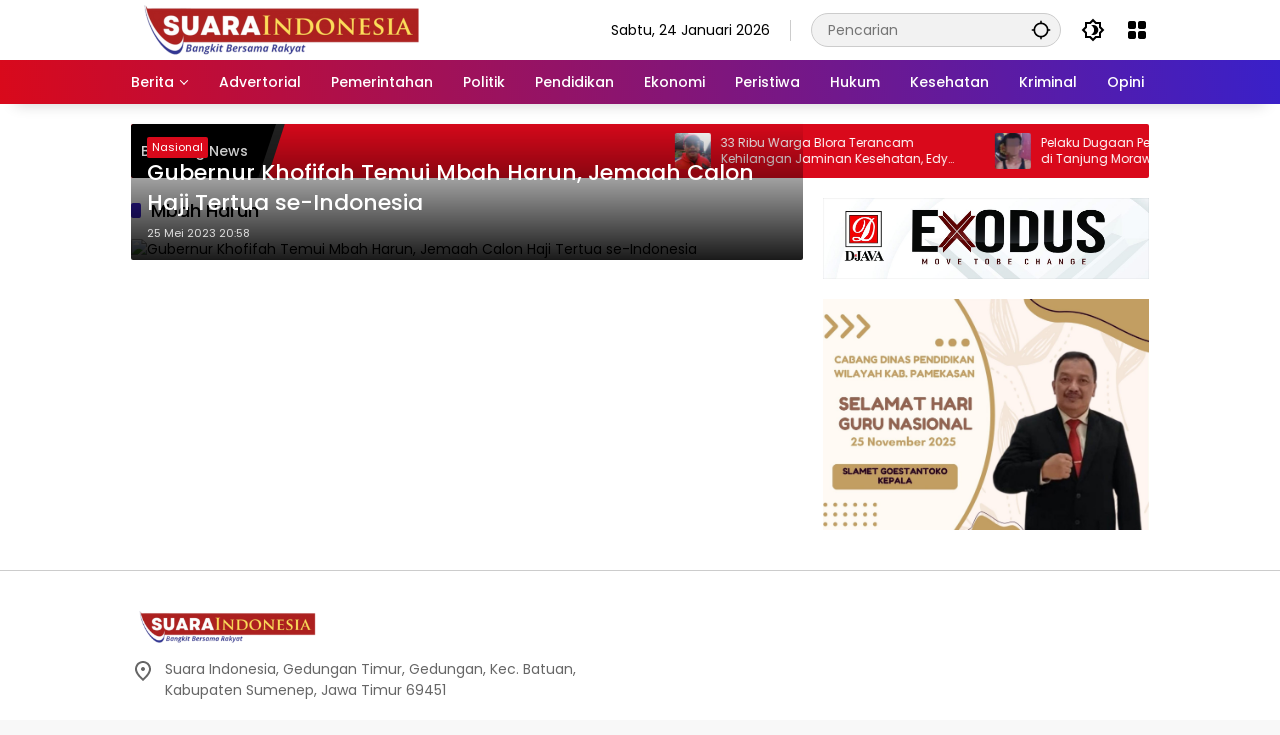

--- FILE ---
content_type: text/html; charset=UTF-8
request_url: https://suaraindonesia-news.com/tag/mbah-harun/
body_size: 12232
content:
<!doctype html>
<html lang="id" prefix="og: https://ogp.me/ns#">
<head>
	<meta charset="UTF-8">
	<meta name="viewport" content="width=device-width, initial-scale=1">
	<link rel="profile" href="https://gmpg.org/xfn/11">

	
<!-- Optimasi Mesin Pencari oleh Rank Math PRO - https://rankmath.com/ -->
<title>- Suara Indonesia</title>
<meta name="robots" content="follow, index, max-snippet:-1, max-video-preview:-1, max-image-preview:large"/>
<link rel="canonical" href="https://suaraindonesia-news.com/tag/mbah-harun/" />
<meta property="og:locale" content="id_ID" />
<meta property="og:type" content="article" />
<meta property="og:title" content="- Suara Indonesia" />
<meta property="og:url" content="https://suaraindonesia-news.com/tag/mbah-harun/" />
<meta property="og:site_name" content="Suara Indonesia" />
<meta property="article:publisher" content="https://www.facebook.com/sinewsdotcom/" />
<meta property="og:image" content="https://suaraindonesia-news.com/wp-content/uploads/2019/09/Logo-SI-Remake-Transparant.png" />
<meta property="og:image:secure_url" content="https://suaraindonesia-news.com/wp-content/uploads/2019/09/Logo-SI-Remake-Transparant.png" />
<meta property="og:image:width" content="782" />
<meta property="og:image:height" content="383" />
<meta property="og:image:type" content="image/png" />
<meta name="twitter:card" content="summary_large_image" />
<meta name="twitter:title" content="- Suara Indonesia" />
<meta name="twitter:image" content="https://suaraindonesia-news.com/wp-content/uploads/2019/09/Logo-SI-Remake-Transparant.png" />
<meta name="twitter:label1" content="Pos" />
<meta name="twitter:data1" content="1" />
<script type="application/ld+json" class="rank-math-schema-pro">{"@context":"https://schema.org","@graph":[{"@type":"Place","@id":"https://suaraindonesia-news.com/#place","address":{"@type":"PostalAddress","streetAddress":"XVG4+758 Gedungan, Kabupaten Sumenep, Jawa Timur","addressLocality":"Sumenep","addressRegion":"Jawa Timur","postalCode":"69451","addressCountry":"Indonesia"}},{"@type":"Organization","@id":"https://suaraindonesia-news.com/#organization","name":"Suara Indonesia","url":"https://suaraindonesia-news.com","sameAs":["https://www.facebook.com/sinewsdotcom/","https://www.instagram.com/suaraindonesianews/"],"email":"redaksisuaraindonesia17@gmail.com","address":{"@type":"PostalAddress","streetAddress":"XVG4+758 Gedungan, Kabupaten Sumenep, Jawa Timur","addressLocality":"Sumenep","addressRegion":"Jawa Timur","postalCode":"69451","addressCountry":"Indonesia"},"logo":{"@type":"ImageObject","@id":"https://suaraindonesia-news.com/#logo","url":"https://suaraindonesia-news.com/wp-content/uploads/2024/08/Ikon-Suara-Indonesia-1.png","contentUrl":"https://suaraindonesia-news.com/wp-content/uploads/2024/08/Ikon-Suara-Indonesia-1.png","caption":"Suara Indonesia","inLanguage":"id","width":"512","height":"512"},"location":{"@id":"https://suaraindonesia-news.com/#place"}},{"@type":"WebSite","@id":"https://suaraindonesia-news.com/#website","url":"https://suaraindonesia-news.com","name":"Suara Indonesia","alternateName":"Suara Indonesia News","publisher":{"@id":"https://suaraindonesia-news.com/#organization"},"inLanguage":"id"},{"@type":"BreadcrumbList","@id":"https://suaraindonesia-news.com/tag/mbah-harun/#breadcrumb","itemListElement":[{"@type":"ListItem","position":"1","item":{"@id":"https://suaraindonesia-news.com","name":"Suara Indonesia"}},{"@type":"ListItem","position":"2","item":{"@id":"https://suaraindonesia-news.com/tag/mbah-harun/","name":"Mbah Harun"}}]},{"@type":"CollectionPage","@id":"https://suaraindonesia-news.com/tag/mbah-harun/#webpage","url":"https://suaraindonesia-news.com/tag/mbah-harun/","name":"- Suara Indonesia","isPartOf":{"@id":"https://suaraindonesia-news.com/#website"},"inLanguage":"id","breadcrumb":{"@id":"https://suaraindonesia-news.com/tag/mbah-harun/#breadcrumb"}}]}</script>
<!-- /Plugin WordPress Rank Math SEO -->

<link rel='dns-prefetch' href='//www.googletagmanager.com' />
<link rel='dns-prefetch' href='//pagead2.googlesyndication.com' />
<link rel="alternate" type="application/rss+xml" title="Suara Indonesia &raquo; Feed" href="https://suaraindonesia-news.com/feed/" />
<link rel="alternate" type="application/rss+xml" title="Suara Indonesia &raquo; Umpan Komentar" href="https://suaraindonesia-news.com/comments/feed/" />
<link rel="alternate" type="application/rss+xml" title="Suara Indonesia &raquo; Mbah Harun Umpan Tag" href="https://suaraindonesia-news.com/tag/mbah-harun/feed/" />
<style id='wp-img-auto-sizes-contain-inline-css'>
img:is([sizes=auto i],[sizes^="auto," i]){contain-intrinsic-size:3000px 1500px}
/*# sourceURL=wp-img-auto-sizes-contain-inline-css */
</style>
<link rel='stylesheet' id='menu-icons-extra-css' href='https://suaraindonesia-news.com/wp-content/plugins/menu-icons/css/extra.min.css?ver=0.13.20' media='all' />
<link rel='stylesheet' id='wpmedia-fonts-css' href='https://suaraindonesia-news.com/wp-content/fonts/a3af5a7e6a2eeb9929f71bc7f324707c.css?ver=1.1.8' media='all' />
<link rel='stylesheet' id='wpmedia-style-css' href='https://suaraindonesia-news.com/wp-content/themes/wpmedia/style.css?ver=1.1.8' media='all' />
<style id='wpmedia-style-inline-css'>
h1,h2,h3,h4,h5,h6,.reltitle,.site-title,.gmr-mainmenu ul > li > a,.gmr-secondmenu-dropdown ul > li > a,.gmr-sidemenu ul li a,.gmr-sidemenu .side-textsocial,.heading-text,.gmr-mobilemenu ul li a,#navigationamp ul li a{font-family:Poppins;font-weight:500;}h1 strong,h2 strong,h3 strong,h4 strong,h5 strong,h6 strong{font-weight:700;}.entry-content-single{font-size:16px;}body{font-family:Poppins;--font-reguler:400;--font-bold:700;--background-color:#f8f8f8;--main-color:#000000;--widget-title:#000000;--link-color-body:#000000;--hoverlink-color-body:#d9091b;--border-color:#cccccc;--button-bgcolor:#3920c9;--button-color:#ffffff;--header-bgcolor:#ffffff;--topnav-color:#000000;--topnav-link-color:#000000;--topnav-linkhover-color:#d9091b;--mainmenu-color:#ffffff;--mainmenu-hovercolor:#f1c40f;--content-bgcolor:#ffffff;--content-greycolor:#555555;--greybody-bgcolor:#eeeeee;--footer-bgcolor:#ffffff;--footer-color:#666666;--footer-linkcolor:#212121;--footer-hover-linkcolor:#d9091b;}body,body.dark-theme{--scheme-color:#d9091b;--secondscheme-color:#3920c9;}/* Generate Using Cache */
/*# sourceURL=wpmedia-style-inline-css */
</style>

<!-- Potongan tag Google (gtag.js) ditambahkan oleh Site Kit -->
<!-- Snippet Google Analytics telah ditambahkan oleh Site Kit -->
<script src="https://www.googletagmanager.com/gtag/js?id=GT-5DDBVLQ5" id="google_gtagjs-js" async></script>
<script id="google_gtagjs-js-after">
window.dataLayer = window.dataLayer || [];function gtag(){dataLayer.push(arguments);}
gtag("set","linker",{"domains":["suaraindonesia-news.com"]});
gtag("js", new Date());
gtag("set", "developer_id.dZTNiMT", true);
gtag("config", "GT-5DDBVLQ5");
 window._googlesitekit = window._googlesitekit || {}; window._googlesitekit.throttledEvents = []; window._googlesitekit.gtagEvent = (name, data) => { var key = JSON.stringify( { name, data } ); if ( !! window._googlesitekit.throttledEvents[ key ] ) { return; } window._googlesitekit.throttledEvents[ key ] = true; setTimeout( () => { delete window._googlesitekit.throttledEvents[ key ]; }, 5 ); gtag( "event", name, { ...data, event_source: "site-kit" } ); }; 
//# sourceURL=google_gtagjs-js-after
</script>
<link rel="https://api.w.org/" href="https://suaraindonesia-news.com/wp-json/" /><link rel="alternate" title="JSON" type="application/json" href="https://suaraindonesia-news.com/wp-json/wp/v2/tags/42983" /><link rel="EditURI" type="application/rsd+xml" title="RSD" href="https://suaraindonesia-news.com/xmlrpc.php?rsd" />
<meta name="generator" content="WordPress 6.9" />
<meta name="generator" content="Site Kit by Google 1.170.0" /><script async src="https://pagead2.googlesyndication.com/pagead/js/adsbygoogle.js?client=ca-pub-5303133121374498"
     crossorigin="anonymous"></script>
<!-- Meta tag Google AdSense ditambahkan oleh Site Kit -->
<meta name="google-adsense-platform-account" content="ca-host-pub-2644536267352236">
<meta name="google-adsense-platform-domain" content="sitekit.withgoogle.com">
<!-- Akhir tag meta Google AdSense yang ditambahkan oleh Site Kit -->
<script id="google_gtagjs" src="https://www.googletagmanager.com/gtag/js?id=G-H65163TDZS" async></script>
<script id="google_gtagjs-inline">
window.dataLayer = window.dataLayer || [];function gtag(){dataLayer.push(arguments);}gtag('js', new Date());gtag('config', 'G-H65163TDZS', {} );
</script>

<!-- Snippet Google AdSense telah ditambahkan oleh Site Kit -->
<script async src="https://pagead2.googlesyndication.com/pagead/js/adsbygoogle.js?client=ca-pub-5486487561547458&amp;host=ca-host-pub-2644536267352236" crossorigin="anonymous"></script>

<!-- Snippet Google AdSense penutup telah ditambahkan oleh Site Kit -->
<link rel="icon" href="https://suaraindonesia-news.com/wp-content/uploads/2024/08/cropped-Ikon-Suara-Indonesia-1-32x32.png" sizes="32x32" />
<link rel="icon" href="https://suaraindonesia-news.com/wp-content/uploads/2024/08/cropped-Ikon-Suara-Indonesia-1-192x192.png" sizes="192x192" />
<link rel="apple-touch-icon" href="https://suaraindonesia-news.com/wp-content/uploads/2024/08/cropped-Ikon-Suara-Indonesia-1-180x180.png" />
<meta name="msapplication-TileImage" content="https://suaraindonesia-news.com/wp-content/uploads/2024/08/cropped-Ikon-Suara-Indonesia-1-270x270.png" />
<style id='global-styles-inline-css'>
:root{--wp--preset--aspect-ratio--square: 1;--wp--preset--aspect-ratio--4-3: 4/3;--wp--preset--aspect-ratio--3-4: 3/4;--wp--preset--aspect-ratio--3-2: 3/2;--wp--preset--aspect-ratio--2-3: 2/3;--wp--preset--aspect-ratio--16-9: 16/9;--wp--preset--aspect-ratio--9-16: 9/16;--wp--preset--color--black: #000000;--wp--preset--color--cyan-bluish-gray: #abb8c3;--wp--preset--color--white: #ffffff;--wp--preset--color--pale-pink: #f78da7;--wp--preset--color--vivid-red: #cf2e2e;--wp--preset--color--luminous-vivid-orange: #ff6900;--wp--preset--color--luminous-vivid-amber: #fcb900;--wp--preset--color--light-green-cyan: #7bdcb5;--wp--preset--color--vivid-green-cyan: #00d084;--wp--preset--color--pale-cyan-blue: #8ed1fc;--wp--preset--color--vivid-cyan-blue: #0693e3;--wp--preset--color--vivid-purple: #9b51e0;--wp--preset--gradient--vivid-cyan-blue-to-vivid-purple: linear-gradient(135deg,rgb(6,147,227) 0%,rgb(155,81,224) 100%);--wp--preset--gradient--light-green-cyan-to-vivid-green-cyan: linear-gradient(135deg,rgb(122,220,180) 0%,rgb(0,208,130) 100%);--wp--preset--gradient--luminous-vivid-amber-to-luminous-vivid-orange: linear-gradient(135deg,rgb(252,185,0) 0%,rgb(255,105,0) 100%);--wp--preset--gradient--luminous-vivid-orange-to-vivid-red: linear-gradient(135deg,rgb(255,105,0) 0%,rgb(207,46,46) 100%);--wp--preset--gradient--very-light-gray-to-cyan-bluish-gray: linear-gradient(135deg,rgb(238,238,238) 0%,rgb(169,184,195) 100%);--wp--preset--gradient--cool-to-warm-spectrum: linear-gradient(135deg,rgb(74,234,220) 0%,rgb(151,120,209) 20%,rgb(207,42,186) 40%,rgb(238,44,130) 60%,rgb(251,105,98) 80%,rgb(254,248,76) 100%);--wp--preset--gradient--blush-light-purple: linear-gradient(135deg,rgb(255,206,236) 0%,rgb(152,150,240) 100%);--wp--preset--gradient--blush-bordeaux: linear-gradient(135deg,rgb(254,205,165) 0%,rgb(254,45,45) 50%,rgb(107,0,62) 100%);--wp--preset--gradient--luminous-dusk: linear-gradient(135deg,rgb(255,203,112) 0%,rgb(199,81,192) 50%,rgb(65,88,208) 100%);--wp--preset--gradient--pale-ocean: linear-gradient(135deg,rgb(255,245,203) 0%,rgb(182,227,212) 50%,rgb(51,167,181) 100%);--wp--preset--gradient--electric-grass: linear-gradient(135deg,rgb(202,248,128) 0%,rgb(113,206,126) 100%);--wp--preset--gradient--midnight: linear-gradient(135deg,rgb(2,3,129) 0%,rgb(40,116,252) 100%);--wp--preset--font-size--small: 13px;--wp--preset--font-size--medium: 20px;--wp--preset--font-size--large: 36px;--wp--preset--font-size--x-large: 42px;--wp--preset--spacing--20: 0.44rem;--wp--preset--spacing--30: 0.67rem;--wp--preset--spacing--40: 1rem;--wp--preset--spacing--50: 1.5rem;--wp--preset--spacing--60: 2.25rem;--wp--preset--spacing--70: 3.38rem;--wp--preset--spacing--80: 5.06rem;--wp--preset--shadow--natural: 6px 6px 9px rgba(0, 0, 0, 0.2);--wp--preset--shadow--deep: 12px 12px 50px rgba(0, 0, 0, 0.4);--wp--preset--shadow--sharp: 6px 6px 0px rgba(0, 0, 0, 0.2);--wp--preset--shadow--outlined: 6px 6px 0px -3px rgb(255, 255, 255), 6px 6px rgb(0, 0, 0);--wp--preset--shadow--crisp: 6px 6px 0px rgb(0, 0, 0);}:where(.is-layout-flex){gap: 0.5em;}:where(.is-layout-grid){gap: 0.5em;}body .is-layout-flex{display: flex;}.is-layout-flex{flex-wrap: wrap;align-items: center;}.is-layout-flex > :is(*, div){margin: 0;}body .is-layout-grid{display: grid;}.is-layout-grid > :is(*, div){margin: 0;}:where(.wp-block-columns.is-layout-flex){gap: 2em;}:where(.wp-block-columns.is-layout-grid){gap: 2em;}:where(.wp-block-post-template.is-layout-flex){gap: 1.25em;}:where(.wp-block-post-template.is-layout-grid){gap: 1.25em;}.has-black-color{color: var(--wp--preset--color--black) !important;}.has-cyan-bluish-gray-color{color: var(--wp--preset--color--cyan-bluish-gray) !important;}.has-white-color{color: var(--wp--preset--color--white) !important;}.has-pale-pink-color{color: var(--wp--preset--color--pale-pink) !important;}.has-vivid-red-color{color: var(--wp--preset--color--vivid-red) !important;}.has-luminous-vivid-orange-color{color: var(--wp--preset--color--luminous-vivid-orange) !important;}.has-luminous-vivid-amber-color{color: var(--wp--preset--color--luminous-vivid-amber) !important;}.has-light-green-cyan-color{color: var(--wp--preset--color--light-green-cyan) !important;}.has-vivid-green-cyan-color{color: var(--wp--preset--color--vivid-green-cyan) !important;}.has-pale-cyan-blue-color{color: var(--wp--preset--color--pale-cyan-blue) !important;}.has-vivid-cyan-blue-color{color: var(--wp--preset--color--vivid-cyan-blue) !important;}.has-vivid-purple-color{color: var(--wp--preset--color--vivid-purple) !important;}.has-black-background-color{background-color: var(--wp--preset--color--black) !important;}.has-cyan-bluish-gray-background-color{background-color: var(--wp--preset--color--cyan-bluish-gray) !important;}.has-white-background-color{background-color: var(--wp--preset--color--white) !important;}.has-pale-pink-background-color{background-color: var(--wp--preset--color--pale-pink) !important;}.has-vivid-red-background-color{background-color: var(--wp--preset--color--vivid-red) !important;}.has-luminous-vivid-orange-background-color{background-color: var(--wp--preset--color--luminous-vivid-orange) !important;}.has-luminous-vivid-amber-background-color{background-color: var(--wp--preset--color--luminous-vivid-amber) !important;}.has-light-green-cyan-background-color{background-color: var(--wp--preset--color--light-green-cyan) !important;}.has-vivid-green-cyan-background-color{background-color: var(--wp--preset--color--vivid-green-cyan) !important;}.has-pale-cyan-blue-background-color{background-color: var(--wp--preset--color--pale-cyan-blue) !important;}.has-vivid-cyan-blue-background-color{background-color: var(--wp--preset--color--vivid-cyan-blue) !important;}.has-vivid-purple-background-color{background-color: var(--wp--preset--color--vivid-purple) !important;}.has-black-border-color{border-color: var(--wp--preset--color--black) !important;}.has-cyan-bluish-gray-border-color{border-color: var(--wp--preset--color--cyan-bluish-gray) !important;}.has-white-border-color{border-color: var(--wp--preset--color--white) !important;}.has-pale-pink-border-color{border-color: var(--wp--preset--color--pale-pink) !important;}.has-vivid-red-border-color{border-color: var(--wp--preset--color--vivid-red) !important;}.has-luminous-vivid-orange-border-color{border-color: var(--wp--preset--color--luminous-vivid-orange) !important;}.has-luminous-vivid-amber-border-color{border-color: var(--wp--preset--color--luminous-vivid-amber) !important;}.has-light-green-cyan-border-color{border-color: var(--wp--preset--color--light-green-cyan) !important;}.has-vivid-green-cyan-border-color{border-color: var(--wp--preset--color--vivid-green-cyan) !important;}.has-pale-cyan-blue-border-color{border-color: var(--wp--preset--color--pale-cyan-blue) !important;}.has-vivid-cyan-blue-border-color{border-color: var(--wp--preset--color--vivid-cyan-blue) !important;}.has-vivid-purple-border-color{border-color: var(--wp--preset--color--vivid-purple) !important;}.has-vivid-cyan-blue-to-vivid-purple-gradient-background{background: var(--wp--preset--gradient--vivid-cyan-blue-to-vivid-purple) !important;}.has-light-green-cyan-to-vivid-green-cyan-gradient-background{background: var(--wp--preset--gradient--light-green-cyan-to-vivid-green-cyan) !important;}.has-luminous-vivid-amber-to-luminous-vivid-orange-gradient-background{background: var(--wp--preset--gradient--luminous-vivid-amber-to-luminous-vivid-orange) !important;}.has-luminous-vivid-orange-to-vivid-red-gradient-background{background: var(--wp--preset--gradient--luminous-vivid-orange-to-vivid-red) !important;}.has-very-light-gray-to-cyan-bluish-gray-gradient-background{background: var(--wp--preset--gradient--very-light-gray-to-cyan-bluish-gray) !important;}.has-cool-to-warm-spectrum-gradient-background{background: var(--wp--preset--gradient--cool-to-warm-spectrum) !important;}.has-blush-light-purple-gradient-background{background: var(--wp--preset--gradient--blush-light-purple) !important;}.has-blush-bordeaux-gradient-background{background: var(--wp--preset--gradient--blush-bordeaux) !important;}.has-luminous-dusk-gradient-background{background: var(--wp--preset--gradient--luminous-dusk) !important;}.has-pale-ocean-gradient-background{background: var(--wp--preset--gradient--pale-ocean) !important;}.has-electric-grass-gradient-background{background: var(--wp--preset--gradient--electric-grass) !important;}.has-midnight-gradient-background{background: var(--wp--preset--gradient--midnight) !important;}.has-small-font-size{font-size: var(--wp--preset--font-size--small) !important;}.has-medium-font-size{font-size: var(--wp--preset--font-size--medium) !important;}.has-large-font-size{font-size: var(--wp--preset--font-size--large) !important;}.has-x-large-font-size{font-size: var(--wp--preset--font-size--x-large) !important;}
/*# sourceURL=global-styles-inline-css */
</style>
</head>

<body class="archive tag tag-mbah-harun tag-42983 wp-custom-logo wp-embed-responsive wp-theme-wpmedia idtheme kentooz hfeed">
	<a class="skip-link screen-reader-text" href="#primary">Langsung ke konten</a>
		<div id="page" class="site">
		<div id="topnavwrap" class="gmr-topnavwrap clearfix">
			<div class="container">
				<header id="masthead" class="list-flex site-header">
					<div class="row-flex gmr-navleft">
						<div class="site-branding">
							<div class="gmr-logo"><a class="custom-logo-link" href="https://suaraindonesia-news.com/" title="Suara Indonesia" rel="home"><img class="custom-logo" src="https://suaraindonesia-news.com/wp-content/uploads/2024/09/Logo-Suara-Indonesia-News.png" width="300" height="50" alt="Suara Indonesia" loading="lazy" /></a></div>						</div><!-- .site-branding -->
					</div>

					<div class="row-flex gmr-navright">
						<span class="gmr-top-date" data-lang="id"></span><div class="gmr-search desktop-only">
				<form method="get" class="gmr-searchform searchform" action="https://suaraindonesia-news.com/">
					<input type="text" name="s" id="s" placeholder="Pencarian" />
					<input type="hidden" name="post_type[]" value="post" />
					<button type="submit" role="button" class="gmr-search-submit gmr-search-icon" aria-label="Kirim">
						<svg xmlns="http://www.w3.org/2000/svg" height="24px" viewBox="0 0 24 24" width="24px" fill="currentColor"><path d="M0 0h24v24H0V0z" fill="none"/><path d="M20.94 11c-.46-4.17-3.77-7.48-7.94-7.94V1h-2v2.06C6.83 3.52 3.52 6.83 3.06 11H1v2h2.06c.46 4.17 3.77 7.48 7.94 7.94V23h2v-2.06c4.17-.46 7.48-3.77 7.94-7.94H23v-2h-2.06zM12 19c-3.87 0-7-3.13-7-7s3.13-7 7-7 7 3.13 7 7-3.13 7-7 7z"/></svg>
					</button>
				</form>
			</div><button role="button" class="darkmode-button topnav-button" aria-label="Mode Gelap"><svg xmlns="http://www.w3.org/2000/svg" height="24px" viewBox="0 0 24 24" width="24px" fill="currentColor"><path d="M0 0h24v24H0V0z" fill="none"/><path d="M20 8.69V4h-4.69L12 .69 8.69 4H4v4.69L.69 12 4 15.31V20h4.69L12 23.31 15.31 20H20v-4.69L23.31 12 20 8.69zm-2 5.79V18h-3.52L12 20.48 9.52 18H6v-3.52L3.52 12 6 9.52V6h3.52L12 3.52 14.48 6H18v3.52L20.48 12 18 14.48zM12.29 7c-.74 0-1.45.17-2.08.46 1.72.79 2.92 2.53 2.92 4.54s-1.2 3.75-2.92 4.54c.63.29 1.34.46 2.08.46 2.76 0 5-2.24 5-5s-2.24-5-5-5z"/></svg></button><div class="gmr-menugrid-btn gmrclick-container"><button id="menugrid-button" class="topnav-button gmrbtnclick" aria-label="Buka Menu"><svg xmlns="http://www.w3.org/2000/svg" enable-background="new 0 0 24 24" height="24px" viewBox="0 0 24 24" width="24px" fill="currentColor"><g><rect fill="none" height="24" width="24"/></g><g><g><path d="M5,11h4c1.1,0,2-0.9,2-2V5c0-1.1-0.9-2-2-2H5C3.9,3,3,3.9,3,5v4C3,10.1,3.9,11,5,11z"/><path d="M5,21h4c1.1,0,2-0.9,2-2v-4c0-1.1-0.9-2-2-2H5c-1.1,0-2,0.9-2,2v4C3,20.1,3.9,21,5,21z"/><path d="M13,5v4c0,1.1,0.9,2,2,2h4c1.1,0,2-0.9,2-2V5c0-1.1-0.9-2-2-2h-4C13.9,3,13,3.9,13,5z"/><path d="M15,21h4c1.1,0,2-0.9,2-2v-4c0-1.1-0.9-2-2-2h-4c-1.1,0-2,0.9-2,2v4C13,20.1,13.9,21,15,21z"/></g></g></svg></button><div id="dropdown-container" class="gmr-secondmenu-dropdown gmr-dropdown col-2"><ul id="secondary-menu" class="menu"><li id="menu-item-158614" class="menu-item menu-item-type-taxonomy menu-item-object-category menu-item-158614"><a href="https://suaraindonesia-news.com/olahraga/" data-desciption="Berita dan Liputan Seputar dunia Olahraga">Olahraga</a></li>
<li id="menu-item-159666" class="menu-item menu-item-type-taxonomy menu-item-object-post_tag menu-item-159666"><a href="https://suaraindonesia-news.com/tag/manfaat-buah/">Manfaat Buah</a></li>
<li id="menu-item-158615" class="menu-item menu-item-type-taxonomy menu-item-object-category menu-item-158615"><a href="https://suaraindonesia-news.com/otomotif/">Otomotif</a></li>
<li id="menu-item-159667" class="menu-item menu-item-type-taxonomy menu-item-object-post_tag menu-item-159667"><a href="https://suaraindonesia-news.com/tag/berita-otomotif/">Berita Otomotif</a></li>
<li id="menu-item-158616" class="menu-item menu-item-type-taxonomy menu-item-object-category menu-item-158616"><a href="https://suaraindonesia-news.com/hiburan/" data-desciption="Hanya sekedar Hiburan">Sosial Budaya</a></li>
<li id="menu-item-159668" class="menu-item menu-item-type-taxonomy menu-item-object-post_tag menu-item-159668"><a href="https://suaraindonesia-news.com/tag/berita-teknologi/">Berita Teknologi</a></li>
<li id="menu-item-158617" class="menu-item menu-item-type-taxonomy menu-item-object-category menu-item-158617"><a href="https://suaraindonesia-news.com/teknologi/" data-desciption="Berita Seputar Teknologi">Teknologi</a></li>
<li id="menu-item-81" class="menu-item menu-item-type-taxonomy menu-item-object-post_tag menu-item-81"><a href="https://suaraindonesia-news.com/tag/berita-internasional/">Berita Internasional</a></li>
<li id="menu-item-159669" class="menu-item menu-item-type-taxonomy menu-item-object-post_tag menu-item-159669"><a href="https://suaraindonesia-news.com/tag/nissan/">Nissan</a></li>
<li id="menu-item-159670" class="menu-item menu-item-type-taxonomy menu-item-object-post_tag menu-item-159670"><a href="https://suaraindonesia-news.com/tag/mitsubishi/">Mitsubishi</a></li>
<li id="menu-item-84" class="menu-item menu-item-type-taxonomy menu-item-object-post_tag menu-item-84"><a href="https://suaraindonesia-news.com/tag/rusia/">Rusia</a></li>
<li id="menu-item-159671" class="menu-item menu-item-type-taxonomy menu-item-object-post_tag menu-item-159671"><a href="https://suaraindonesia-news.com/tag/ukraina/">Ukraina</a></li>
</ul></div></div><button id="gmr-responsive-menu" role="button" class="mobile-only" aria-label="Menu" data-target="#gmr-sidemenu-id" data-toggle="onoffcanvas" aria-expanded="false" rel="nofollow"><svg xmlns="http://www.w3.org/2000/svg" width="24" height="24" viewBox="0 0 24 24"><path fill="currentColor" d="m19.31 18.9l3.08 3.1L21 23.39l-3.12-3.07c-.69.43-1.51.68-2.38.68c-2.5 0-4.5-2-4.5-4.5s2-4.5 4.5-4.5s4.5 2 4.5 4.5c0 .88-.25 1.71-.69 2.4m-3.81.1a2.5 2.5 0 0 0 0-5a2.5 2.5 0 0 0 0 5M21 4v2H3V4h18M3 16v-2h6v2H3m0-5V9h18v2h-2.03c-1.01-.63-2.2-1-3.47-1s-2.46.37-3.47 1H3Z"/></svg></button>					</div>
				</header>
			</div><!-- .container -->
			<nav id="main-nav" class="main-navigation gmr-mainmenu">
				<div class="container">
					<ul id="primary-menu" class="menu"><li id="menu-item-158597" class="menu-item menu-item-type-taxonomy menu-item-object-category menu-item-has-children menu-item-158597"><a href="https://suaraindonesia-news.com/berita/"><span>Berita</span></a>
<ul class="sub-menu">
	<li id="menu-item-158598" class="menu-item menu-item-type-taxonomy menu-item-object-category menu-item-158598"><a href="https://suaraindonesia-news.com/berita-utama/" data-desciption="Headline"><span>Berita Utama</span></a></li>
	<li id="menu-item-158603" class="menu-item menu-item-type-taxonomy menu-item-object-category menu-item-158603"><a href="https://suaraindonesia-news.com/nasional/" data-desciption="Berita Nasional Terbaru"><span>Nasional</span></a></li>
	<li id="menu-item-158611" class="menu-item menu-item-type-taxonomy menu-item-object-category menu-item-158611"><a href="https://suaraindonesia-news.com/regional/" data-desciption="Berita Regional Terbaru"><span>Regional</span></a></li>
</ul>
</li>
<li id="menu-item-158596" class="menu-item menu-item-type-taxonomy menu-item-object-category menu-item-158596"><a href="https://suaraindonesia-news.com/advertorial/"><span>Advertorial</span></a></li>
<li id="menu-item-158607" class="menu-item menu-item-type-taxonomy menu-item-object-category menu-item-158607"><a href="https://suaraindonesia-news.com/pemerintahan/" data-desciption="Berita Pemerintahan Terbaru"><span>Pemerintahan</span></a></li>
<li id="menu-item-158610" class="menu-item menu-item-type-taxonomy menu-item-object-category menu-item-158610"><a href="https://suaraindonesia-news.com/politik/" data-desciption="Politik"><span>Politik</span></a></li>
<li id="menu-item-158608" class="menu-item menu-item-type-taxonomy menu-item-object-category menu-item-158608"><a href="https://suaraindonesia-news.com/pendidikan/" data-desciption="Berita Pendidikan Terkini"><span>Pendidikan</span></a></li>
<li id="menu-item-158599" class="menu-item menu-item-type-taxonomy menu-item-object-category menu-item-158599"><a href="https://suaraindonesia-news.com/ekonomi/" data-desciption="Berita Tentang Ekonomi Terbaru dan Terupdate"><span>Ekonomi</span></a></li>
<li id="menu-item-158609" class="menu-item menu-item-type-taxonomy menu-item-object-category menu-item-158609"><a href="https://suaraindonesia-news.com/peristiwa/" data-desciption="Peristiwa"><span>Peristiwa</span></a></li>
<li id="menu-item-158600" class="menu-item menu-item-type-taxonomy menu-item-object-category menu-item-158600"><a href="https://suaraindonesia-news.com/hukum/" data-desciption="Berita Terbaru Seputar Hukum"><span>Hukum</span></a></li>
<li id="menu-item-158601" class="menu-item menu-item-type-taxonomy menu-item-object-category menu-item-158601"><a href="https://suaraindonesia-news.com/kesehatan/" data-desciption="Berita Tentang Kesehatan Terbaru"><span>Kesehatan</span></a></li>
<li id="menu-item-158602" class="menu-item menu-item-type-taxonomy menu-item-object-category menu-item-158602"><a href="https://suaraindonesia-news.com/kriminal/" data-desciption="Berita Tentang Kriminal Terbaru"><span>Kriminal</span></a></li>
<li id="menu-item-158605" class="menu-item menu-item-type-taxonomy menu-item-object-category menu-item-158605"><a href="https://suaraindonesia-news.com/opini/" data-desciption="Opini Terbaru dan Terkini"><span>Opini</span></a></li>
</ul>				</div>
			</nav><!-- #main-nav -->
		</div><!-- #topnavwrap -->

				
					<div class="container">
				<div class="gmr-topnotification">
					<div class="list-flex">
						<div class="row-flex text-marquee heading-text">
							Breaking News						</div>

						<div class="row-flex wrap-marquee">
							<div class="row-flex marquee">
											<div class="marquee-content">
					<a class="post-thumbnail" href="https://suaraindonesia-news.com/33-ribu-warga-blora-terancam-kehilangan-jaminan-kesehatan-edy-wuryanto-soroti-akurasi-data-bps/" title="33 Ribu Warga Blora Terancam Kehilangan Jaminan Kesehatan, Edy Wuryanto Soroti Akurasi Data BPS">
						<img width="80" height="80" src="https://suaraindonesia-news.com/wp-content/uploads/2026/01/IMG_20260124_211049-80x80.jpg" class="attachment-thumbnail size-thumbnail wp-post-image" alt="33 Ribu Warga Blora Terancam Kehilangan Jaminan Kesehatan, Edy Wuryanto Soroti Akurasi Data BPS" decoding="async" title="33 Ribu Warga Blora Terancam Kehilangan Jaminan Kesehatan, Edy Wuryanto Soroti Akurasi Data BPS 1">					</a>
					<a href="https://suaraindonesia-news.com/33-ribu-warga-blora-terancam-kehilangan-jaminan-kesehatan-edy-wuryanto-soroti-akurasi-data-bps/" class="gmr-recent-marquee" title="33 Ribu Warga Blora Terancam Kehilangan Jaminan Kesehatan, Edy Wuryanto Soroti Akurasi Data BPS">33 Ribu Warga Blora Terancam Kehilangan Jaminan Kesehatan, Edy Wuryanto Soroti Akurasi Data BPS</a>
					</div>
								<div class="marquee-content">
					<a class="post-thumbnail" href="https://suaraindonesia-news.com/pelaku-dugaan-penipuan-sepeda-motor-di-tanjung-morawa-diamankan-polisi/" title="Pelaku Dugaan Penipuan Sepeda Motor di Tanjung Morawa Diamankan Polisi">
						<img width="80" height="80" src="https://suaraindonesia-news.com/wp-content/uploads/2026/01/IMG_20260124_210011-80x80.jpg" class="attachment-thumbnail size-thumbnail wp-post-image" alt="Pelaku Dugaan Penipuan Sepeda Motor di Tanjung Morawa Diamankan Polisi" decoding="async" title="Pelaku Dugaan Penipuan Sepeda Motor di Tanjung Morawa Diamankan Polisi 2">					</a>
					<a href="https://suaraindonesia-news.com/pelaku-dugaan-penipuan-sepeda-motor-di-tanjung-morawa-diamankan-polisi/" class="gmr-recent-marquee" title="Pelaku Dugaan Penipuan Sepeda Motor di Tanjung Morawa Diamankan Polisi">Pelaku Dugaan Penipuan Sepeda Motor di Tanjung Morawa Diamankan Polisi</a>
					</div>
								<div class="marquee-content">
					<a class="post-thumbnail" href="https://suaraindonesia-news.com/segarkan-struktur-organisasi-kapolri-rotasi-85-personel-pada-januari-2026/" title="Segarkan Struktur Organisasi, Kapolri Rotasi 85 Personel pada Januari 2026">
						<img width="80" height="80" src="https://suaraindonesia-news.com/wp-content/uploads/2026/01/IMG_20260124_205523-80x80.jpg" class="attachment-thumbnail size-thumbnail wp-post-image" alt="Segarkan Struktur Organisasi, Kapolri Rotasi 85 Personel pada Januari 2026" decoding="async" title="Segarkan Struktur Organisasi, Kapolri Rotasi 85 Personel pada Januari 2026 3">					</a>
					<a href="https://suaraindonesia-news.com/segarkan-struktur-organisasi-kapolri-rotasi-85-personel-pada-januari-2026/" class="gmr-recent-marquee" title="Segarkan Struktur Organisasi, Kapolri Rotasi 85 Personel pada Januari 2026">Segarkan Struktur Organisasi, Kapolri Rotasi 85 Personel pada Januari 2026</a>
					</div>
								<div class="marquee-content">
					<a class="post-thumbnail" href="https://suaraindonesia-news.com/bupati-pamekasan-apresiasi-persepam-sambutan-meriah-warnai-kepulangan-tim-ke-pendopo/" title="Bupati Pamekasan Apresiasi Persepam, Sambutan Meriah Warnai Kepulangan Tim ke Pendopo">
						<img width="80" height="80" src="https://suaraindonesia-news.com/wp-content/uploads/2026/01/IMG_20260124_204823-80x80.jpg" class="attachment-thumbnail size-thumbnail wp-post-image" alt="Bupati Pamekasan Apresiasi Persepam, Sambutan Meriah Warnai Kepulangan Tim ke Pendopo" decoding="async" title="Bupati Pamekasan Apresiasi Persepam, Sambutan Meriah Warnai Kepulangan Tim ke Pendopo 4">					</a>
					<a href="https://suaraindonesia-news.com/bupati-pamekasan-apresiasi-persepam-sambutan-meriah-warnai-kepulangan-tim-ke-pendopo/" class="gmr-recent-marquee" title="Bupati Pamekasan Apresiasi Persepam, Sambutan Meriah Warnai Kepulangan Tim ke Pendopo">Bupati Pamekasan Apresiasi Persepam, Sambutan Meriah Warnai Kepulangan Tim ke Pendopo</a>
					</div>
								<div class="marquee-content">
					<a class="post-thumbnail" href="https://suaraindonesia-news.com/dongkrak-ekonomi-rakyat-bupati-blora-wajibkan-asn-nglarisi-pasar-tradisional/" title="Dongkrak Ekonomi Rakyat, Bupati Blora Wajibkan ASN “Nglarisi” Pasar Tradisional">
						<img width="80" height="80" src="https://suaraindonesia-news.com/wp-content/uploads/2026/01/IMG_20260124_203859-80x80.jpg" class="attachment-thumbnail size-thumbnail wp-post-image" alt="Dongkrak Ekonomi Rakyat, Bupati Blora Wajibkan ASN “Nglarisi” Pasar Tradisional" decoding="async" title="Dongkrak Ekonomi Rakyat, Bupati Blora Wajibkan ASN “Nglarisi” Pasar Tradisional 5">					</a>
					<a href="https://suaraindonesia-news.com/dongkrak-ekonomi-rakyat-bupati-blora-wajibkan-asn-nglarisi-pasar-tradisional/" class="gmr-recent-marquee" title="Dongkrak Ekonomi Rakyat, Bupati Blora Wajibkan ASN “Nglarisi” Pasar Tradisional">Dongkrak Ekonomi Rakyat, Bupati Blora Wajibkan ASN “Nglarisi” Pasar Tradisional</a>
					</div>
											</div>
						</div>
					</div>
				</div>
			</div>
			
		
		<div id="content" class="gmr-content">
			<div class="container">
				<div class="row">

	<main id="primary" class="site-main col-md-8">

					<header class="page-header">
				<h1 class="page-title sub-title">Mbah Harun</h1>			</header><!-- .page-header -->

			<div class="idt-contentbig">
<article id="post-149467" class="post type-post idt-cbbox hentry">
	<div class="box-bigitem">
					<a class="post-thumbnail" href="https://suaraindonesia-news.com/gubernur-khofifah-temui-mbah-harun-jemaah-calon-haji-tertua-se-indonesia/" title="Gubernur Khofifah Temui Mbah Harun, Jemaah Calon Haji Tertua se-Indonesia">
				<img width="680" height="340" src="https://suaraindonesia-news.com/wp-content/uploads/2023/05/IMG_20230525_205604-700x350.jpg" class="attachment-large size-large wp-post-image" alt="Gubernur Khofifah Temui Mbah Harun, Jemaah Calon Haji Tertua se-Indonesia" decoding="async" fetchpriority="high" title="Gubernur Khofifah Temui Mbah Harun, Jemaah Calon Haji Tertua se-Indonesia 6">			</a>
					<div class="box-content">
			<span class="cat-links-content"><a href="https://suaraindonesia-news.com/nasional/" title="Lihat semua posts di Nasional">Nasional</a></span>			<h2 class="entry-title"><a href="https://suaraindonesia-news.com/gubernur-khofifah-temui-mbah-harun-jemaah-calon-haji-tertua-se-indonesia/" title="Gubernur Khofifah Temui Mbah Harun, Jemaah Calon Haji Tertua se-Indonesia" rel="bookmark">Gubernur Khofifah Temui Mbah Harun, Jemaah Calon Haji Tertua se-Indonesia</a></h2>			<div class="gmr-meta-topic"><span class="meta-content"><span class="posted-on"><time class="entry-date published updated" datetime="2023-05-25T20:58:32+07:00">25 Mei 2023 20:58</time></span></span></div>			<div class="entry-footer entry-footer-archive">
				<div class="posted-by"> <span class="author vcard"><a class="url fn n" href="https://suaraindonesia-news.com/author/admin/" title="admin">admin</a></span></div>			</div><!-- .entry-footer -->
		</div>
	</div>
</article><!-- #post-149467 -->
</div>
			<div id="infinite-container"></div>
				<div class="text-center">
					<div class="page-load-status">
						<div class="loader-ellips infinite-scroll-request gmr-ajax-load-wrapper gmr-loader">
							<div class="gmr-loaderwrap">
								<div class="gmr-ajax-loader">
									<div class="gmr-loader1"></div>
									<div class="gmr-loader2"></div>
									<div class="gmr-loader3"></div>
									<div class="gmr-loader4"></div>
								</div>
							</div>
						</div>
						<p class="infinite-scroll-last">Tidak Ada Postingan Lagi.</p>
						<p class="infinite-scroll-error">Tidak ada lagi halaman untuk dimuat.</p>
					</div><p><button class="view-more-button heading-text">Selengkapnya</button></p></div>
				
	</main><!-- #main -->


<aside id="secondary" class="widget-area col-md-4 pos-sticky">
	<section id="media_image-6" class="widget widget_media_image"><img width="1280" height="317" src="https://suaraindonesia-news.com/wp-content/uploads/2025/12/djava-exodus-1795x445-1-1280x317-1.jpg" class="image wp-image-170607  attachment-full size-full" alt="" style="max-width: 100%; height: auto;" decoding="async" loading="lazy" /></section><section id="media_image-3" class="widget widget_media_image"><img width="1748" height="1240" src="https://suaraindonesia-news.com/wp-content/uploads/2025/11/Emas-dan-Krem-Ilustrasi-Selamat-Hari-Guru-Greeting-Card_20251124_230737_0000.jpg" class="image wp-image-170421  attachment-full size-full" alt="" style="max-width: 100%; height: auto;" decoding="async" loading="lazy" srcset="https://suaraindonesia-news.com/wp-content/uploads/2025/11/Emas-dan-Krem-Ilustrasi-Selamat-Hari-Guru-Greeting-Card_20251124_230737_0000.jpg 1748w, https://suaraindonesia-news.com/wp-content/uploads/2025/11/Emas-dan-Krem-Ilustrasi-Selamat-Hari-Guru-Greeting-Card_20251124_230737_0000-1536x1090.jpg 1536w" sizes="auto, (max-width: 1748px) 100vw, 1748px" /></section></aside><!-- #secondary -->
			</div>
		</div>
			</div><!-- .gmr-content -->

	<footer id="colophon" class="site-footer">
					<div id="footer-sidebar" class="widget-footer" role="complementary">
				<div class="container">
					<div class="row">
													<div class="footer-column col-md-6">
								<section id="wpmedia-addr-1" class="widget wpmedia-address"><div class="page-header widget-titlewrap widget-titleimg"><h3 class="widget-title"><span class="img-titlebg" style="background-image:url('https://suaraindonesia-news.com/wp-content/uploads/2024/09/Logo-Suara-Indonesia-News.png');"></span></h3></div><div class="wpmedia-contactinfo"><div class="wpmedia-address"><svg xmlns="http://www.w3.org/2000/svg" height="24px" viewBox="0 0 24 24" width="24px" fill="currentColor"><path d="M0 0h24v24H0z" fill="none"/><path d="M12 12c-1.1 0-2-.9-2-2s.9-2 2-2 2 .9 2 2-.9 2-2 2zm6-1.8C18 6.57 15.35 4 12 4s-6 2.57-6 6.2c0 2.34 1.95 5.44 6 9.14 4.05-3.7 6-6.8 6-9.14zM12 2c4.2 0 8 3.22 8 8.2 0 3.32-2.67 7.25-8 11.8-5.33-4.55-8-8.48-8-11.8C4 5.22 7.8 2 12 2z"/></svg><div class="addr-content">Suara Indonesia, Gedungan Timur, Gedungan, Kec. Batuan, Kabupaten Sumenep, Jawa Timur 69451</div></div><div class="wpmedia-phone"><svg xmlns="http://www.w3.org/2000/svg" height="24px" viewBox="0 0 24 24" width="24px" fill="currentColor"><path d="M0 0h24v24H0V0z" fill="none"/><path d="M6.54 5c.06.89.21 1.76.45 2.59l-1.2 1.2c-.41-1.2-.67-2.47-.76-3.79h1.51m9.86 12.02c.85.24 1.72.39 2.6.45v1.49c-1.32-.09-2.59-.35-3.8-.75l1.2-1.19M7.5 3H4c-.55 0-1 .45-1 1 0 9.39 7.61 17 17 17 .55 0 1-.45 1-1v-3.49c0-.55-.45-1-1-1-1.24 0-2.45-.2-3.57-.57-.1-.04-.21-.05-.31-.05-.26 0-.51.1-.71.29l-2.2 2.2c-2.83-1.45-5.15-3.76-6.59-6.59l2.2-2.2c.28-.28.36-.67.25-1.02C8.7 6.45 8.5 5.25 8.5 4c0-.55-.45-1-1-1z"/></svg><div class="addr-content">081230830021</div></div><div class="wpmedia-mail"><svg xmlns="http://www.w3.org/2000/svg" height="24px" viewBox="0 0 24 24" width="24px" fill="currentColor"><path d="M0 0h24v24H0V0z" fill="none"/><path d="M22 6c0-1.1-.9-2-2-2H4c-1.1 0-2 .9-2 2v12c0 1.1.9 2 2 2h16c1.1 0 2-.9 2-2V6zm-2 0l-8 4.99L4 6h16zm0 12H4V8l8 5 8-5v10z"/></svg><div class="addr-content"><a href="mailto:&#114;&#101;dak&#115;&#105;s&#117;&#97;r&#97;&#105;&#110;don&#101;&#115;&#105;a&#49;7&#64;gma&#105;l&#46;co&#109;" title="Kirim Mail" target="_blank">redaksisuaraindonesia17@gmail.com</a></div></div></div></section>							</div>
																																									</div>
				</div>
			</div>
				<div class="container">
			<div class="site-info">
				<div class="gmr-social-icons"><ul class="social-icon"><li><a href="#" title="Facebook" class="facebook" target="_blank" rel="nofollow"><svg xmlns="http://www.w3.org/2000/svg" xmlns:xlink="http://www.w3.org/1999/xlink" aria-hidden="true" focusable="false" width="1em" height="1em" style="vertical-align: -0.125em;-ms-transform: rotate(360deg); -webkit-transform: rotate(360deg); transform: rotate(360deg);" preserveAspectRatio="xMidYMid meet" viewBox="0 0 24 24"><path d="M13 9h4.5l-.5 2h-4v9h-2v-9H7V9h4V7.128c0-1.783.186-2.43.534-3.082a3.635 3.635 0 0 1 1.512-1.512C13.698 2.186 14.345 2 16.128 2c.522 0 .98.05 1.372.15V4h-1.372c-1.324 0-1.727.078-2.138.298c-.304.162-.53.388-.692.692c-.22.411-.298.814-.298 2.138V9z" fill="#888888"/><rect x="0" y="0" width="24" height="24" fill="rgba(0, 0, 0, 0)" /></svg></a></li><li><a href="#" title="Twitter" class="twitter" target="_blank" rel="nofollow"><svg xmlns="http://www.w3.org/2000/svg" width="24" height="24" viewBox="0 0 24 24"><path fill="currentColor" d="M18.205 2.25h3.308l-7.227 8.26l8.502 11.24H16.13l-5.214-6.817L4.95 21.75H1.64l7.73-8.835L1.215 2.25H8.04l4.713 6.231l5.45-6.231Zm-1.161 17.52h1.833L7.045 4.126H5.078L17.044 19.77Z"/></svg></a></li><li><a href="#" title="Pinterest" class="pinterest" target="_blank" rel="nofollow"><svg xmlns="http://www.w3.org/2000/svg" xmlns:xlink="http://www.w3.org/1999/xlink" aria-hidden="true" focusable="false" width="1em" height="1em" style="vertical-align: -0.125em;-ms-transform: rotate(360deg); -webkit-transform: rotate(360deg); transform: rotate(360deg);" preserveAspectRatio="xMidYMid meet" viewBox="0 0 32 32"><path d="M16.094 4C11.017 4 6 7.383 6 12.861c0 3.483 1.958 5.463 3.146 5.463c.49 0 .774-1.366.774-1.752c0-.46-1.174-1.44-1.174-3.355c0-3.978 3.028-6.797 6.947-6.797c3.37 0 5.864 1.914 5.864 5.432c0 2.627-1.055 7.554-4.47 7.554c-1.231 0-2.284-.89-2.284-2.166c0-1.87 1.197-3.681 1.197-5.611c0-3.276-4.537-2.682-4.537 1.277c0 .831.104 1.751.475 2.508C11.255 18.354 10 23.037 10 26.066c0 .935.134 1.855.223 2.791c.168.188.084.169.341.075c2.494-3.414 2.263-4.388 3.391-8.856c.61 1.158 2.183 1.781 3.43 1.781c5.255 0 7.615-5.12 7.615-9.738C25 7.206 20.755 4 16.094 4z" fill="#888888"/><rect x="0" y="0" width="32" height="32" fill="rgba(0, 0, 0, 0)" /></svg></a></li><li><a href="#" title="WordPress" class="wp" target="_blank" rel="nofollow"><svg xmlns="http://www.w3.org/2000/svg" xmlns:xlink="http://www.w3.org/1999/xlink" aria-hidden="true" focusable="false" width="1em" height="1em" style="vertical-align: -0.125em;-ms-transform: rotate(360deg); -webkit-transform: rotate(360deg); transform: rotate(360deg);" preserveAspectRatio="xMidYMid meet" viewBox="0 0 32 32"><path d="M16 3C8.828 3 3 8.828 3 16s5.828 13 13 13s13-5.828 13-13S23.172 3 16 3zm0 2.168c2.825 0 5.382 1.079 7.307 2.838c-.042-.001-.083-.012-.135-.012c-1.062 0-1.754.93-1.754 1.928c0 .899.453 1.648 1.006 2.547c.41.715.889 1.646.889 2.978c0 .932-.348 2.004-.825 3.51l-1.07 3.607l-4.066-12.527a23.51 23.51 0 0 0 1.234-.098c.585-.065.52-.931-.065-.898c0 0-1.754.14-2.892.14c-1.061 0-2.85-.14-2.85-.14c-.585-.033-.65.866-.064.898c0 0 .552.065 1.137.098l1.824 5.508l-2.364 7.107L9.215 10.04a23.408 23.408 0 0 0 1.246-.098c.585-.065.51-.931-.065-.898c0 0-1.681.133-2.82.139A10.795 10.795 0 0 1 16 5.168zm9.512 5.633A10.815 10.815 0 0 1 26.832 16a10.796 10.796 0 0 1-5.383 9.36l3.305-9.565c.617-1.538.822-2.774.822-3.879c0-.401-.02-.76-.062-1.105c-.002-.003-.001-.007-.002-.01zm-19.309.584l5.063 14.355A10.797 10.797 0 0 1 5.168 16c0-1.655.377-3.215 1.035-4.615zm9.98 5.558l3.338 9.131a.595.595 0 0 0 .075.139c-1.126.394-2.332.619-3.596.619c-1.067 0-2.094-.159-3.066-.443l3.25-9.446zm-4.787 8.86a10.74 10.74 0 0 1 0 0zm9.02.09zm-7.855.378a10.713 10.713 0 0 1 0 0z" fill="#888888"/><rect x="0" y="0" width="32" height="32" fill="rgba(0, 0, 0, 0)" /></svg></a></li><li><a href="#" title="Instagram" class="instagram" target="_blank" rel="nofollow"><svg xmlns="http://www.w3.org/2000/svg" xmlns:xlink="http://www.w3.org/1999/xlink" aria-hidden="true" focusable="false" width="1em" height="1em" style="vertical-align: -0.125em;-ms-transform: rotate(360deg); -webkit-transform: rotate(360deg); transform: rotate(360deg);" preserveAspectRatio="xMidYMid meet" viewBox="0 0 256 256"><path d="M128 80a48 48 0 1 0 48 48a48.054 48.054 0 0 0-48-48zm0 80a32 32 0 1 1 32-32a32.036 32.036 0 0 1-32 32zm44-132H84a56.064 56.064 0 0 0-56 56v88a56.064 56.064 0 0 0 56 56h88a56.064 56.064 0 0 0 56-56V84a56.064 56.064 0 0 0-56-56zm40 144a40.045 40.045 0 0 1-40 40H84a40.045 40.045 0 0 1-40-40V84a40.045 40.045 0 0 1 40-40h88a40.045 40.045 0 0 1 40 40zm-20-96a12 12 0 1 1-12-12a12 12 0 0 1 12 12z" fill="#888888"/><rect x="0" y="0" width="256" height="256" fill="rgba(0, 0, 0, 0)" /></svg></a></li><li><a href="https://suaraindonesia-news.com/feed/" title="RSS" class="rss" target="_blank" rel="nofollow"><svg xmlns="http://www.w3.org/2000/svg" xmlns:xlink="http://www.w3.org/1999/xlink" aria-hidden="true" focusable="false" width="1em" height="1em" style="vertical-align: -0.125em;-ms-transform: rotate(360deg); -webkit-transform: rotate(360deg); transform: rotate(360deg);" preserveAspectRatio="xMidYMid meet" viewBox="0 0 24 24"><path d="M5.996 19.97a1.996 1.996 0 1 1 0-3.992a1.996 1.996 0 0 1 0 3.992zm-.876-7.993a.998.998 0 0 1-.247-1.98a8.103 8.103 0 0 1 9.108 8.04v.935a.998.998 0 1 1-1.996 0v-.934a6.108 6.108 0 0 0-6.865-6.06zM4 5.065a.998.998 0 0 1 .93-1.063c7.787-.519 14.518 5.372 15.037 13.158c.042.626.042 1.254 0 1.88a.998.998 0 1 1-1.992-.133c.036-.538.036-1.077 0-1.614c-.445-6.686-6.225-11.745-12.91-11.299A.998.998 0 0 1 4 5.064z" fill="#888888"/><rect x="0" y="0" width="24" height="24" fill="rgba(0, 0, 0, 0)" /></svg></a></li></ul></div></div><!-- .site-info --><div class="heading-text"><div class="footer-menu"><ul id="menu-footer-menu" class="menu"><li id="menu-item-158544" class="menu-item menu-item-type-post_type menu-item-object-page menu-item-158544"><a href="https://suaraindonesia-news.com/redaksi/">Redaksi</a></li>
<li id="menu-item-158541" class="menu-item menu-item-type-post_type menu-item-object-page menu-item-privacy-policy menu-item-158541"><a rel="privacy-policy" href="https://suaraindonesia-news.com/privacy-policy/">Privacy Policy</a></li>
<li id="menu-item-159648" class="menu-item menu-item-type-post_type menu-item-object-page menu-item-159648"><a href="https://suaraindonesia-news.com/tentang-kami/">Tentang Kami</a></li>
<li id="menu-item-158543" class="menu-item menu-item-type-post_type menu-item-object-page menu-item-158543"><a href="https://suaraindonesia-news.com/disclaimer/">Disclaimer</a></li>
<li id="menu-item-158542" class="menu-item menu-item-type-post_type menu-item-object-page menu-item-158542"><a href="https://suaraindonesia-news.com/contact/">Contact</a></li>
<li id="menu-item-93" class="menu-item menu-item-type-post_type menu-item-object-page menu-item-93"><a href="https://suaraindonesia-news.com/sitemap/" title="Indeks">Sitemap</a></li>
<li id="menu-item-41" class="menu-item menu-item-type-post_type menu-item-object-page menu-item-41"><a href="https://suaraindonesia-news.com/kode-etik/">Kode Etik</a></li>
</ul></div>Suara Indonesia @ 2024 PT. Media Tama Suara Indonesia - All right reserved
							</div><!-- .heading-text -->
		</div>
	</footer><!-- #colophon -->
</div><!-- #page -->

<div id="gmr-sidemenu-id" class="gmr-sidemenu onoffcanvas is-fixed is-left">	<nav id="side-nav">
	<div class="gmr-logo">
		<a class="custom-logo-link" href="https://suaraindonesia-news.com/" title="Suara Indonesia" rel="home"><img class="custom-logo" src="https://suaraindonesia-news.com/wp-content/uploads/2024/09/Logo-Suara-Indonesia-News.png" width="300" height="50" alt="Suara Indonesia" loading="lazy" /></a><div class="close-topnavmenu-wrap"><button id="close-topnavmenu-button" role="button" aria-label="Tutup" data-target="#gmr-sidemenu-id" data-toggle="onoffcanvas" aria-expanded="false">&times;</button></div>	</div>
	<div class="gmr-search">
	<form method="get" class="gmr-searchform searchform" action="https://suaraindonesia-news.com/">
		<input type="text" name="s" id="s-menu" placeholder="Pencarian" />
		<input type="hidden" name="post_type[]" value="post" />
		<button type="submit" role="button" class="gmr-search-submit gmr-search-icon" aria-label="Kirim">
			<svg xmlns="http://www.w3.org/2000/svg" height="24px" viewBox="0 0 24 24" width="24px" fill="currentColor"><path d="M0 0h24v24H0V0z" fill="none"/><path d="M20.94 11c-.46-4.17-3.77-7.48-7.94-7.94V1h-2v2.06C6.83 3.52 3.52 6.83 3.06 11H1v2h2.06c.46 4.17 3.77 7.48 7.94 7.94V23h2v-2.06c4.17-.46 7.48-3.77 7.94-7.94H23v-2h-2.06zM12 19c-3.87 0-7-3.13-7-7s3.13-7 7-7 7 3.13 7 7-3.13 7-7 7z"/></svg>
		</button>
	</form>
	</div><ul id="side-menu" class="menu"><li class="menu-item menu-item-type-taxonomy menu-item-object-category menu-item-has-children menu-item-158597"><a href="https://suaraindonesia-news.com/berita/">Berita</a>
<ul class="sub-menu">
	<li class="menu-item menu-item-type-taxonomy menu-item-object-category menu-item-158598"><a href="https://suaraindonesia-news.com/berita-utama/" data-desciption="Headline">Berita Utama</a></li>
	<li class="menu-item menu-item-type-taxonomy menu-item-object-category menu-item-158603"><a href="https://suaraindonesia-news.com/nasional/" data-desciption="Berita Nasional Terbaru">Nasional</a></li>
	<li class="menu-item menu-item-type-taxonomy menu-item-object-category menu-item-158611"><a href="https://suaraindonesia-news.com/regional/" data-desciption="Berita Regional Terbaru">Regional</a></li>
</ul>
</li>
<li class="menu-item menu-item-type-taxonomy menu-item-object-category menu-item-158596"><a href="https://suaraindonesia-news.com/advertorial/">Advertorial</a></li>
<li class="menu-item menu-item-type-taxonomy menu-item-object-category menu-item-158607"><a href="https://suaraindonesia-news.com/pemerintahan/" data-desciption="Berita Pemerintahan Terbaru">Pemerintahan</a></li>
<li class="menu-item menu-item-type-taxonomy menu-item-object-category menu-item-158610"><a href="https://suaraindonesia-news.com/politik/" data-desciption="Politik">Politik</a></li>
<li class="menu-item menu-item-type-taxonomy menu-item-object-category menu-item-158608"><a href="https://suaraindonesia-news.com/pendidikan/" data-desciption="Berita Pendidikan Terkini">Pendidikan</a></li>
<li class="menu-item menu-item-type-taxonomy menu-item-object-category menu-item-158599"><a href="https://suaraindonesia-news.com/ekonomi/" data-desciption="Berita Tentang Ekonomi Terbaru dan Terupdate">Ekonomi</a></li>
<li class="menu-item menu-item-type-taxonomy menu-item-object-category menu-item-158609"><a href="https://suaraindonesia-news.com/peristiwa/" data-desciption="Peristiwa">Peristiwa</a></li>
<li class="menu-item menu-item-type-taxonomy menu-item-object-category menu-item-158600"><a href="https://suaraindonesia-news.com/hukum/" data-desciption="Berita Terbaru Seputar Hukum">Hukum</a></li>
<li class="menu-item menu-item-type-taxonomy menu-item-object-category menu-item-158601"><a href="https://suaraindonesia-news.com/kesehatan/" data-desciption="Berita Tentang Kesehatan Terbaru">Kesehatan</a></li>
<li class="menu-item menu-item-type-taxonomy menu-item-object-category menu-item-158602"><a href="https://suaraindonesia-news.com/kriminal/" data-desciption="Berita Tentang Kriminal Terbaru">Kriminal</a></li>
<li class="menu-item menu-item-type-taxonomy menu-item-object-category menu-item-158605"><a href="https://suaraindonesia-news.com/opini/" data-desciption="Opini Terbaru dan Terkini">Opini</a></li>
</ul></nav><div class="gmr-social-icons"><ul class="social-icon"><li><a href="#" title="Facebook" class="facebook" target="_blank" rel="nofollow"><svg xmlns="http://www.w3.org/2000/svg" xmlns:xlink="http://www.w3.org/1999/xlink" aria-hidden="true" focusable="false" width="1em" height="1em" style="vertical-align: -0.125em;-ms-transform: rotate(360deg); -webkit-transform: rotate(360deg); transform: rotate(360deg);" preserveAspectRatio="xMidYMid meet" viewBox="0 0 24 24"><path d="M13 9h4.5l-.5 2h-4v9h-2v-9H7V9h4V7.128c0-1.783.186-2.43.534-3.082a3.635 3.635 0 0 1 1.512-1.512C13.698 2.186 14.345 2 16.128 2c.522 0 .98.05 1.372.15V4h-1.372c-1.324 0-1.727.078-2.138.298c-.304.162-.53.388-.692.692c-.22.411-.298.814-.298 2.138V9z" fill="#888888"/><rect x="0" y="0" width="24" height="24" fill="rgba(0, 0, 0, 0)" /></svg></a></li><li><a href="#" title="Twitter" class="twitter" target="_blank" rel="nofollow"><svg xmlns="http://www.w3.org/2000/svg" width="24" height="24" viewBox="0 0 24 24"><path fill="currentColor" d="M18.205 2.25h3.308l-7.227 8.26l8.502 11.24H16.13l-5.214-6.817L4.95 21.75H1.64l7.73-8.835L1.215 2.25H8.04l4.713 6.231l5.45-6.231Zm-1.161 17.52h1.833L7.045 4.126H5.078L17.044 19.77Z"/></svg></a></li><li><a href="#" title="Pinterest" class="pinterest" target="_blank" rel="nofollow"><svg xmlns="http://www.w3.org/2000/svg" xmlns:xlink="http://www.w3.org/1999/xlink" aria-hidden="true" focusable="false" width="1em" height="1em" style="vertical-align: -0.125em;-ms-transform: rotate(360deg); -webkit-transform: rotate(360deg); transform: rotate(360deg);" preserveAspectRatio="xMidYMid meet" viewBox="0 0 32 32"><path d="M16.094 4C11.017 4 6 7.383 6 12.861c0 3.483 1.958 5.463 3.146 5.463c.49 0 .774-1.366.774-1.752c0-.46-1.174-1.44-1.174-3.355c0-3.978 3.028-6.797 6.947-6.797c3.37 0 5.864 1.914 5.864 5.432c0 2.627-1.055 7.554-4.47 7.554c-1.231 0-2.284-.89-2.284-2.166c0-1.87 1.197-3.681 1.197-5.611c0-3.276-4.537-2.682-4.537 1.277c0 .831.104 1.751.475 2.508C11.255 18.354 10 23.037 10 26.066c0 .935.134 1.855.223 2.791c.168.188.084.169.341.075c2.494-3.414 2.263-4.388 3.391-8.856c.61 1.158 2.183 1.781 3.43 1.781c5.255 0 7.615-5.12 7.615-9.738C25 7.206 20.755 4 16.094 4z" fill="#888888"/><rect x="0" y="0" width="32" height="32" fill="rgba(0, 0, 0, 0)" /></svg></a></li><li><a href="#" title="WordPress" class="wp" target="_blank" rel="nofollow"><svg xmlns="http://www.w3.org/2000/svg" xmlns:xlink="http://www.w3.org/1999/xlink" aria-hidden="true" focusable="false" width="1em" height="1em" style="vertical-align: -0.125em;-ms-transform: rotate(360deg); -webkit-transform: rotate(360deg); transform: rotate(360deg);" preserveAspectRatio="xMidYMid meet" viewBox="0 0 32 32"><path d="M16 3C8.828 3 3 8.828 3 16s5.828 13 13 13s13-5.828 13-13S23.172 3 16 3zm0 2.168c2.825 0 5.382 1.079 7.307 2.838c-.042-.001-.083-.012-.135-.012c-1.062 0-1.754.93-1.754 1.928c0 .899.453 1.648 1.006 2.547c.41.715.889 1.646.889 2.978c0 .932-.348 2.004-.825 3.51l-1.07 3.607l-4.066-12.527a23.51 23.51 0 0 0 1.234-.098c.585-.065.52-.931-.065-.898c0 0-1.754.14-2.892.14c-1.061 0-2.85-.14-2.85-.14c-.585-.033-.65.866-.064.898c0 0 .552.065 1.137.098l1.824 5.508l-2.364 7.107L9.215 10.04a23.408 23.408 0 0 0 1.246-.098c.585-.065.51-.931-.065-.898c0 0-1.681.133-2.82.139A10.795 10.795 0 0 1 16 5.168zm9.512 5.633A10.815 10.815 0 0 1 26.832 16a10.796 10.796 0 0 1-5.383 9.36l3.305-9.565c.617-1.538.822-2.774.822-3.879c0-.401-.02-.76-.062-1.105c-.002-.003-.001-.007-.002-.01zm-19.309.584l5.063 14.355A10.797 10.797 0 0 1 5.168 16c0-1.655.377-3.215 1.035-4.615zm9.98 5.558l3.338 9.131a.595.595 0 0 0 .075.139c-1.126.394-2.332.619-3.596.619c-1.067 0-2.094-.159-3.066-.443l3.25-9.446zm-4.787 8.86a10.74 10.74 0 0 1 0 0zm9.02.09zm-7.855.378a10.713 10.713 0 0 1 0 0z" fill="#888888"/><rect x="0" y="0" width="32" height="32" fill="rgba(0, 0, 0, 0)" /></svg></a></li><li><a href="#" title="Instagram" class="instagram" target="_blank" rel="nofollow"><svg xmlns="http://www.w3.org/2000/svg" xmlns:xlink="http://www.w3.org/1999/xlink" aria-hidden="true" focusable="false" width="1em" height="1em" style="vertical-align: -0.125em;-ms-transform: rotate(360deg); -webkit-transform: rotate(360deg); transform: rotate(360deg);" preserveAspectRatio="xMidYMid meet" viewBox="0 0 256 256"><path d="M128 80a48 48 0 1 0 48 48a48.054 48.054 0 0 0-48-48zm0 80a32 32 0 1 1 32-32a32.036 32.036 0 0 1-32 32zm44-132H84a56.064 56.064 0 0 0-56 56v88a56.064 56.064 0 0 0 56 56h88a56.064 56.064 0 0 0 56-56V84a56.064 56.064 0 0 0-56-56zm40 144a40.045 40.045 0 0 1-40 40H84a40.045 40.045 0 0 1-40-40V84a40.045 40.045 0 0 1 40-40h88a40.045 40.045 0 0 1 40 40zm-20-96a12 12 0 1 1-12-12a12 12 0 0 1 12 12z" fill="#888888"/><rect x="0" y="0" width="256" height="256" fill="rgba(0, 0, 0, 0)" /></svg></a></li><li><a href="https://suaraindonesia-news.com/feed/" title="RSS" class="rss" target="_blank" rel="nofollow"><svg xmlns="http://www.w3.org/2000/svg" xmlns:xlink="http://www.w3.org/1999/xlink" aria-hidden="true" focusable="false" width="1em" height="1em" style="vertical-align: -0.125em;-ms-transform: rotate(360deg); -webkit-transform: rotate(360deg); transform: rotate(360deg);" preserveAspectRatio="xMidYMid meet" viewBox="0 0 24 24"><path d="M5.996 19.97a1.996 1.996 0 1 1 0-3.992a1.996 1.996 0 0 1 0 3.992zm-.876-7.993a.998.998 0 0 1-.247-1.98a8.103 8.103 0 0 1 9.108 8.04v.935a.998.998 0 1 1-1.996 0v-.934a6.108 6.108 0 0 0-6.865-6.06zM4 5.065a.998.998 0 0 1 .93-1.063c7.787-.519 14.518 5.372 15.037 13.158c.042.626.042 1.254 0 1.88a.998.998 0 1 1-1.992-.133c.036-.538.036-1.077 0-1.614c-.445-6.686-6.225-11.745-12.91-11.299A.998.998 0 0 1 4 5.064z" fill="#888888"/><rect x="0" y="0" width="24" height="24" fill="rgba(0, 0, 0, 0)" /></svg></a></li></ul></div></div>	<div class="gmr-ontop gmr-hide">
		<svg xmlns="http://www.w3.org/2000/svg" xmlns:xlink="http://www.w3.org/1999/xlink" aria-hidden="true" role="img" width="1em" height="1em" preserveAspectRatio="xMidYMid meet" viewBox="0 0 24 24"><g fill="none"><path d="M14.829 11.948l1.414-1.414L12 6.29l-4.243 4.243l1.415 1.414L11 10.12v7.537h2V10.12l1.829 1.828z" fill="currentColor"/><path fill-rule="evenodd" clip-rule="evenodd" d="M19.778 4.222c-4.296-4.296-11.26-4.296-15.556 0c-4.296 4.296-4.296 11.26 0 15.556c4.296 4.296 11.26 4.296 15.556 0c4.296-4.296 4.296-11.26 0-15.556zm-1.414 1.414A9 9 0 1 0 5.636 18.364A9 9 0 0 0 18.364 5.636z" fill="currentColor"/></g></svg>
	</div>
		<script type="speculationrules">
{"prefetch":[{"source":"document","where":{"and":[{"href_matches":"/*"},{"not":{"href_matches":["/wp-*.php","/wp-admin/*","/wp-content/uploads/*","/wp-content/*","/wp-content/plugins/*","/wp-content/themes/wpmedia/*","/*\\?(.+)"]}},{"not":{"selector_matches":"a[rel~=\"nofollow\"]"}},{"not":{"selector_matches":".no-prefetch, .no-prefetch a"}}]},"eagerness":"conservative"}]}
</script>

				<!-- Google analytics -->
				<script>
					window.dataLayer = window.dataLayer || [];
					function gtag(){dataLayer.push(arguments);}
					gtag('js', new Date());
					gtag('config', 'G-H65163TDZS');
				</script><script src="https://suaraindonesia-news.com/wp-content/themes/wpmedia/js/main.js?ver=1.1.8" id="wpmedia-main-js"></script>
<script id="wpmedia-infscroll-js-extra">
var gmrobjinf = {"inf":"gmr-more"};
//# sourceURL=wpmedia-infscroll-js-extra
</script>
<script src="https://suaraindonesia-news.com/wp-content/themes/wpmedia/js/infinite-scroll-custom.js?ver=1.1.8" id="wpmedia-infscroll-js"></script>
<script src="https://suaraindonesia-news.com/wp-content/themes/wpmedia/js/darkmode.js?ver=1.1.8" id="wpmedia-darkmode-js"></script>
<script async src="https://www.googletagmanager.com/gtag/js?id=G-H65163TDZS&amp;ver=1.1.8" id="wpmedia-analytics-js"></script>

</body>
</html>


--- FILE ---
content_type: text/html; charset=utf-8
request_url: https://www.google.com/recaptcha/api2/aframe
body_size: 268
content:
<!DOCTYPE HTML><html><head><meta http-equiv="content-type" content="text/html; charset=UTF-8"></head><body><script nonce="ES5An0PjCqKQVDIewxPUtQ">/** Anti-fraud and anti-abuse applications only. See google.com/recaptcha */ try{var clients={'sodar':'https://pagead2.googlesyndication.com/pagead/sodar?'};window.addEventListener("message",function(a){try{if(a.source===window.parent){var b=JSON.parse(a.data);var c=clients[b['id']];if(c){var d=document.createElement('img');d.src=c+b['params']+'&rc='+(localStorage.getItem("rc::a")?sessionStorage.getItem("rc::b"):"");window.document.body.appendChild(d);sessionStorage.setItem("rc::e",parseInt(sessionStorage.getItem("rc::e")||0)+1);localStorage.setItem("rc::h",'1769292702196');}}}catch(b){}});window.parent.postMessage("_grecaptcha_ready", "*");}catch(b){}</script></body></html>